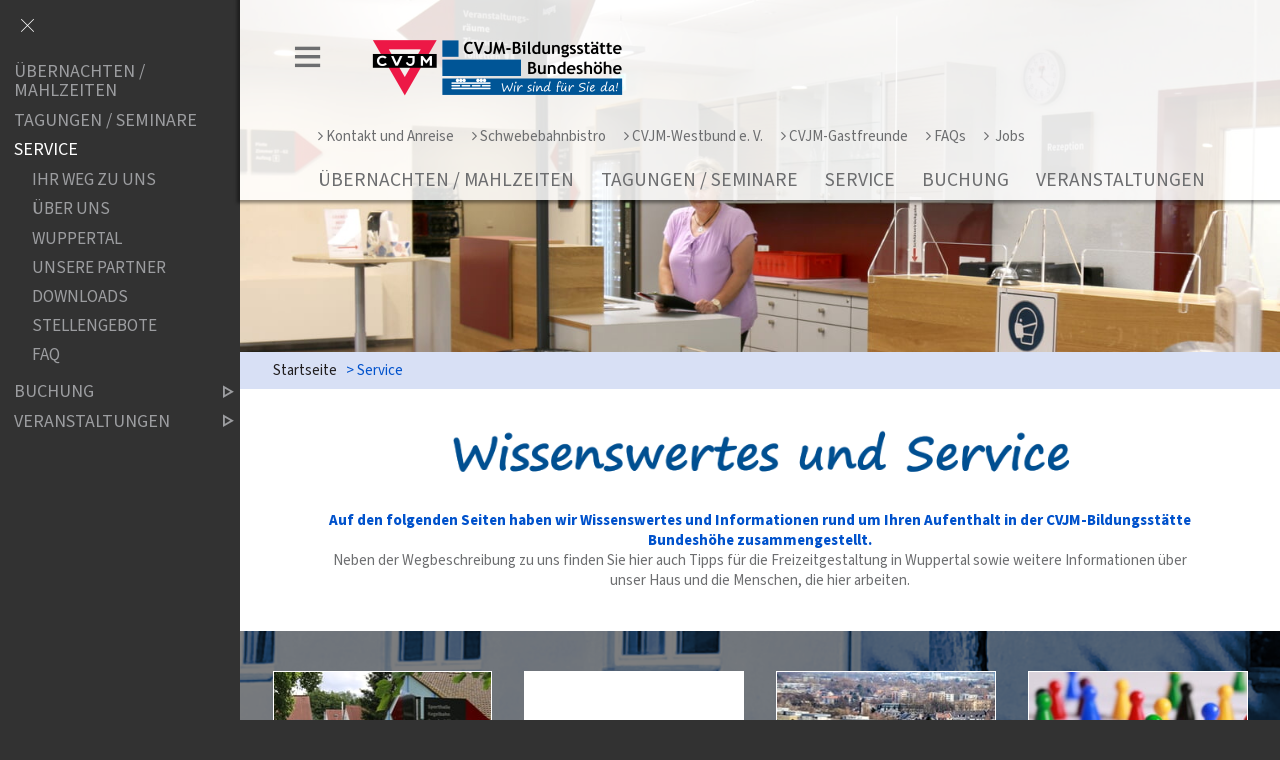

--- FILE ---
content_type: text/html;charset=UTF-8
request_url: https://www.cvjm-bibu.de/website/de/haeuser/bildungsstaette-bundeshoehe/service
body_size: 6503
content:
<!DOCTYPE html SYSTEM "about:legacy-compat">
<html lang="de"><head><META http-equiv="Content-Type" content="text/html; charset=utf-8"><title>Bildungsstätte Bundeshöhe - Service</title><meta content="index,follow" name="robots"><meta content="IE=edge" http-equiv="X-UA-Compatible"><meta content="width=device-width, initial-scale=1.0, maximum-scale=1.0" name="viewport"><link type="image/x-icon" rel="icon" href="//www.cvjm-bibu.de/favicon.ico"><link rel="shortcut icon" href="//www.cvjm-bibu.de/favicon.ico"><link href="/cssmanager/styles_blau_194d5006aa0.css" rel="stylesheet"><!--[if lt IE 9]><script src="/central/js/jquery/jquery.min.js"></script><script>
					document.createElement('figure');
					document.createElement('figcaption');
				</script><![endif]--><!--[if gte IE 9]><!--><script src="/central/js/jquery2/jquery.min.js"></script><!--<![endif]--><script><!--
			
					var $j = jQuery, $window = $j(window), parallaxList = $j(), xtraTop = 0, isNaviExternal = false, ecicsLastWidth = 0, now = new Date(), time = now.getTime(), exp = "", is_responsive = ($window.width() < 1001), show_navi = ('true' == 'false');
					var isMobile = navigator.userAgent.match(/(iPhone|iPod|iPad|Android|playbook|silk|BlackBerry|BB10|Windows Phone|Tizen|Bada|webOS|IEMobile|Opera Mini)/);
				

					$j(document).ready(function(){
					
						
							EcicsMenuParams = {firstLeft:3, firstTop:-2, secTop:2, secLeft:3, responsive: is_responsive };
						
						
						parallaxList = $j("div.layout-20-inner.is-photo.use-parallax");
						if (parallaxList.length > 0) {
							if (isMobile) parallaxList.css("backgroundAttachment", "scroll");
							$window.on('scroll', updateParallax);
							updateParallax();
						}
						
						$j("#show-menu-link").click(function(event) {
							event.preventDefault();
							if ($j("body").toggleClass("menu-active").hasClass("menu-active")) {
								
								$j("#navi-helper").css("height", $j(document).height());
								if (!is_responsive) {
									$j(document).scrollTop(0);
									document.cookie = "show_navi=true;path=/";
									show_navi = true;
									checkSlider();
								}
							} else {
								if (!is_responsive) {
									document.cookie = "show_navi=false;path=/";
									show_navi = false;
									checkSlider();
								}
							}
						});
						
						
							
						$window.resize(debounce(myResizeFn, 500));
						myResizeFn(); 
						
						$j("#navi-helper, #close-navi-box a").click(function(event) {
							event.preventDefault();
							$j("body").removeClass("menu-active");
							if (!is_responsive) {
								document.cookie = "show_navi=false;path=/";
								show_navi = false;
								checkSlider();
							}
						});
						
						$window.on("scroll", throttle(myScrollNavFn, 100));
						
						if ($j("#slick-container, .news-container.teaser").length > 0) {
							$j.when(
								$j.ajax({
									dataType: "script",
									cache: true,
									url: "/central/js/slick_1.6.0/slick.min.js"
								})
							).then(function() {
								initSlick();
							});
						}
						
						if ($j(".use-clipboard").length > 0) {
							$j.when(
								$j.ajax({
									dataType: "script",
									cache: true,
									url: "/central/js/clipboardjs/clipboard.min.js"
								})
							).then(function() {
								var clipboard = new ClipboardJS('.use-clipboard');

								clipboard.on('success', function(e) {
									e.clearSelection();
									alert("Der Link zum Kalender wurde in die Zwischenablage gelegt und kann nun in ein entsprechendes Kalenderprogramm integriert werden.");
								});

								clipboard.on('error', function(e) {
									alert("Ihr Browser unterstützt das automatische Kopieren nicht, bitte drücken Sie strg+c bzw. cmd+c um den Link zum Kalender zu kopieren."); 
								});
								
							});
						}


					});
					
					function debounce(func, wait, immediate) {
						var timeout;
						return function() {
							var context = this, args = arguments;
							var later = function() {
								timeout = null;
								if (!immediate) func.apply(context, args);
							};
							var callNow = immediate && !timeout;
							clearTimeout(timeout);
							timeout = setTimeout(later, wait);
							if (callNow) func.apply(context, args);
						};
					};
					
					function throttle(fn, threshold, scope) {
						threshold || (threshold = 250);
						var last, deferTimer;
						
						return function() {
							var context = scope || this;
							var now = +new Date, args = arguments;
							
							if (last && now < last + threshold) {
								// Hold on to it
								clearTimeout(deferTimer);
								deferTimer = setTimeout(function() {
									last = now;
									fn.apply(context, args);
								}, threshold);
							} else {
								last = now;
								fn.apply(context, args);
							}
						};
					};
					
					function myResizeFn() {
						var w = $window.width(),
							h = $window.height();
						
						if (w < 1001 && !window.isNaviExternal) {
							window.isNaviExternal = true;
							if (typeof EcicsMenu !== "undefined")
								EcicsMenu.setParam("responsive", true);
							$j("body").removeClass("menu-active");
							is_responsive = true;
						} else if (w > 1000 && window.isNaviExternal) {
							window.isNaviExternal = false;
							if (typeof EcicsMenu !== "undefined")
								EcicsMenu.setParam("responsive", false);
							if (show_navi)
								$j("body").addClass("menu-active");
							is_responsive = false;
						}
						
						var size = 0.6;
						var minSize = 300;
						var iw = (w > 1920) ? 1920 : Math.ceil(w/50)*50, ih = Math.max(Math.ceil((h * size)/10)*10, minSize);
						if (window.ecicsLastWidth != iw)
						{
							var ns = "_" + iw + "_" + ih + ".";
							$j("img", "#img-inner-box").each(function() {
								var me = $j(this);
								me.attr("src", me.data("img").replace("_1_1.", ns));
							});
						}
						window.ecicsLastWidth = iw;
						
						
						
						updateParallax();
						
					};
					
					function myScrollNavFn() {
						if ($j(this).scrollTop() > 100) {
							$j("#main-header").addClass("fixed");
						} else {
							$j("#main-header").removeClass("fixed");
						}
					};
					
					
					
					
					
					function checkSlider() {
						if (typeof $j().slick === "function") {
							window.setTimeout(function() { 
								$j("#slick-container").slick("slickSetOption", "dots", true, true);
								$j(".news-container.slick-slider").slick("slickSetOption", "dots", false, true);
							}, 400);
						}
					}
					
					function updateParallax() {
						var pos = $window.scrollTop(),
							windowHeight = $window.height(),
							speedFactor = 0.1;
						
						parallaxList.each(function() {
							var me = $j(this),
								top = me.offset().top,
								height = me.outerHeight(); 
							
							
							if (top + height < pos || top > pos + windowHeight) {
								return;
							}
							
							if (isMobile) {
								
								var outerHeight = height; 
								var outerWidth = me.outerWidth(false); 
								var dynamicDifference = Math.min(Math.round( Math.max(outerHeight, outerWidth) * 0.15), 200);
								var bgHeight = Math.max( Math.round(outerHeight + (dynamicDifference * 2)), Math.ceil(outerWidth*0.7) ); 
								me.css('backgroundSize', "auto " + bgHeight + "px");
								me.css('backgroundPosition', "center " + Math.round(((top - pos) * speedFactor) - dynamicDifference) + "px");
							} else {
								me.css('backgroundPosition', "center " + Math.round((top - pos) * speedFactor) + "px");
							}
						});
					}
			
					function initSlick() {
					
						$j("#slick-container").slick({
							prevArrow: "<span class='prev'>‹</span>", 
							nextArrow: "<span class='next'>›</span>", 
							fade: true,
							speed: 2400,
							cssEase: 'linear',
							autoplay: true,
							autoplaySpeed: 4000,
							pauseOnHover: true,
							waitForAnimate: false,
							dots: true,
							appendDots: $j(".dots-container"),
							arrows: true
						});
					
						$j(".news-container.teaser").slick({
							dots: false,
							infinite: false,
							prevArrow: "<span class='prev'>‹</span>", 
							nextArrow: "<span class='next'>›</span>", 
							speed: 300,
							slidesToShow: 4,
							slidesToScroll: 4,
							responsive: [
								{
									breakpoint: 1200,
									settings: {
										slidesToShow: 3,
										slidesToScroll: 3,
									}
								},
								{
									breakpoint: 805,
									settings: {
										slidesToShow: 2,
										slidesToScroll: 2
									}
								},
									{
									breakpoint: 560,
									settings: {
										slidesToShow: 1,
										slidesToScroll: 1
									}
								}
							]
						});
					}

				--></script><script async="" src="/central/menu/menu5.js"></script><script src="/central/js/klik/standard4.js"></script><style>
					html { height:100%; }
				</style></head><body class="pid_2379" id="main"><script>
					if (!is_responsive)
						$j("body").addClass("menu-active");
				</script><div id="page_top"></div><div id="navi-helper"></div><div id="div-main"><div id="main-header"><div class="main-inner"><div class="clearfix" id="header-inner"><div id="header-meta"><a title="Men&uuml; einblenden" id="show-menu-link" href="#show-menu"><span class="icon-menu"></span></a></div><div id="header-logo"><a title="Zur Startseite zur&uuml;ckkehren" id="logo_link" href="/website/de/haeuser/bildungsstaette-bundeshoehe"><img alt="Logo Bildungsst&auml;tte Bundesh&ouml;he" srcset="/system/getthumb/images/__tn1__ecics_6627_10034_2000_160.png 2x, /system/getthumb/images/__tn1__ecics_6627_10034_3000_240.png 3x" src="/system/getthumb/images/__tn1__ecics_6627_10034_1000_80.png"></a></div><div id="header-navi-container"><div id="header-navi-top"><a href="/website/de/haeuser/bildungsstaette-bundeshoehe/kontakt"><span class="icon-angle-right"></span>Kontakt und Anreise</a><a href="https://www.schwebebahnbistro.de/website/de/haeuser/schwebebahnbistro"><span class="icon-angle-right"></span>Schwebebahnbistro</a><a href="/website/de/cw"><span class="icon-angle-right"></span>CVJM-Westbund e. V.</a><a href="https://www.cvjm-gastfreunde.de/"><span class="icon-angle-right"></span>CVJM-Gastfreunde</a><a href="/website/de/haeuser/bildungsstaette-bundeshoehe/service/faq"><span class="icon-angle-right"></span>FAQs</a><a href="/website/de/haeuser/bildungsstaette-bundeshoehe/service/stellenangebote"><span class="icon-angle-right"></span> Jobs</a></div><div id="header-navi"><ul id="nav-top" class="navi-popup-ul"><li id="mtli2376" class="m-top"><a href="/website/de/haeuser/bildungsstaette-bundeshoehe/bildungsstaette">&Uuml;bernachten / Mahlzeiten</a></li><li id="mtli2378" class="m-top"><a href="/website/de/haeuser/bildungsstaette-bundeshoehe/tagungen">Tagungen / Seminare</a></li><li id="mtli2379" class="m-top submenu"><a href="/website/de/haeuser/bildungsstaette-bundeshoehe/service">Service</a><div id="mt2379" class="popup-box" data-is-first="1" data-load-page="2379" data-has-position="true"><span class="empty"></span></div></li><li id="mtli2075" class="m-top submenu"><a href="/website/de/haeuser/bildungsstaette-bundeshoehe/buchung">Buchung</a><div id="mt2075" class="popup-box" data-is-first="1" data-load-page="2075" data-has-position="true"><span class="empty"></span></div></li><li id="mtli4237" class="m-top submenu"><a href="/website/de/haeuser/bildungsstaette-bundeshoehe/veranstaltungen">Veranstaltungen</a><div id="mt4237" class="popup-box" data-is-first="1" data-load-page="4237" data-has-position="true"><span class="empty"></span></div></li></ul></div></div></div></div></div><div id="search-helper-box"><form method="get" action="#suche" id="form-search"><p class="input-box"><input placeholder="Suchen" value="" name="wsm_search_string" type="text" class="search-input"></p><p><button title="Gesamte Seite im Volltext durchsuchen" type="submit" class="search-submit"><span class="icon-suche"></span></button></p></form></div><div id="search-helper-box2"></div><div id="main-img"><div id="img-inner-box"><div class="img-box-static"><img alt="" data-img="/system/getthumb/images/__tn4__ecics_8891_13124_1_1.jpg"></div></div></div><div id="main-path"><div class="main-inner"><div id="path-inner"><a href="/website/de/haeuser/bildungsstaette-bundeshoehe">Startseite</a><span>&gt; </span>Service</div></div></div><div id="main-content">

<div class="layout-20"><div class="layout-20-inner mt-1 mb-1     use-parallax"><div class="main-inner"><div class="area-20-1"><div class="bildbox"><figure><img alt="Headlines BiBu" src="/system/getthumb/images/__tn__ecics_7301_10969_1160_9999.png"></figure></div><div class="layout-2"><div class="area-2-1 s3"><div class="wysiwyg_1"><p style="text-align: center;"><span class="red_text">Auf den folgenden Seiten haben wir Wissenswertes und Informationen rund um Ihren Aufenthalt in der CVJM-Bildungsst&auml;tte Bundesh&ouml;he zusammengestellt.<br /></span></p>
<p style="text-align: center;">Neben der Wegbeschreibung zu uns finden Sie hier auch Tipps f&uuml;r die Freizeitgestaltung in Wuppertal sowie weitere Informationen &uuml;ber unser Haus und die Menschen, die hier arbeiten.</p></div></div></div></div></div></div></div><div class="layout-20"><div class="layout-20-inner   pt-2 pb-1 bg-grau-hell is-photo " style="
					background-image: 
					
						linear-gradient(to bottom, rgba(0,0,0,0.5), rgba(0,0,0,0.5)),
					
					url(/system/getthumb/images/__tn4__ecics_7361_11058_1200_720.png);
				"><div class="main-inner"><div class="area-20-1"><div class="layout-9 clearfix"><div class="area-9-1 s1"><div class="link_box">
<div class="link_box_inner"><div class="img"><a style="background-image: url(/system/getthumb/images/__tn4__ecics_8909_13121_385_190.jpg); " title="Ihr Weg zu uns" href="/website/de/haeuser/bildungsstaette-bundeshoehe/service/anreise"></a></div><a title="Ihr Weg zu uns" href="/website/de/haeuser/bildungsstaette-bundeshoehe/service/anreise"><div class="header">Ihr Weg zu uns</div><div class="content"></div></a></div></div></div><div class="area-9-2 s1"><div class="link_box">
<div class="link_box_inner"><div class="img"><a style="background-image: url(/system/getthumb/images/__tn4__ecics_6627_13055_385_190.png); " title="&Uuml;ber uns" href="/website/de/haeuser/bildungsstaette-bundeshoehe/service/ueber-uns"></a></div><a title="&Uuml;ber uns" href="/website/de/haeuser/bildungsstaette-bundeshoehe/service/ueber-uns"><div class="header">Über uns</div><div class="content"></div></a></div></div></div><div class="area-9-3 s1"><div class="link_box">
<div class="link_box_inner"><div class="img"><a style="background-image: url(/system/getthumb/images/__tn4__ecics_8913_13136_385_190.jpg); " title="Wuppertal" href="/website/de/haeuser/bildungsstaette-bundeshoehe/service/wuppertal"></a></div><a title="Wuppertal" href="/website/de/haeuser/bildungsstaette-bundeshoehe/service/wuppertal"><div class="header">Wuppertal</div><div class="content"></div></a></div></div></div><div class="area-9-4 s1"><div class="link_box">
<div class="link_box_inner"><div class="img"><a style="background-image: url(/system/getthumb/images/__tn4__ecics_8862_13052_385_190.jpg); " title="Unsere Partner" href="/website/de/haeuser/bildungsstaette-bundeshoehe/service/partener"></a></div><a title="Unsere Partner" href="/website/de/haeuser/bildungsstaette-bundeshoehe/service/partener"><div class="header">Unsere Partner</div><div class="content"></div></a></div></div></div></div><div class="layout-3 clearfix"><div class="area-3-1 s1"><div class="link_box">
<div class="link_box_inner"><div class="img"><a style="background-image: url(/system/getthumb/images/__tn4__ecics_8914_13137_385_190.jpg); " title="Downloads" href="/website/de/haeuser/bildungsstaette-bundeshoehe/service/downloads"></a></div><a title="Downloads" href="/website/de/haeuser/bildungsstaette-bundeshoehe/service/downloads"><div class="header">Downloads</div><div class="content"></div></a></div></div></div><div class="area-3-2 s1"><div class="link_box">
<div class="link_box_inner"><div class="img"><a style="background-image: url(/system/getthumb/images/__tn4__ecics_8865_13064_385_190.png); " title="Stellenangebote" href="/website/de/haeuser/bildungsstaette-bundeshoehe/service/stellenangebote"></a></div><a title="Stellenangebote" href="/website/de/haeuser/bildungsstaette-bundeshoehe/service/stellenangebote"><div class="header">Stellenangebote</div><div class="content"></div></a></div></div></div><div class="area-3-3 s1"><div class="link_box">
<div class="link_box_inner"><div class="img"><a style="background-image: url(/system/getthumb/images/__tn4__ecics_8864_13062_385_190.jpg); " title="H&auml;ufig gestellte Fragen" href="/website/de/haeuser/bildungsstaette-bundeshoehe/service/faq"></a></div><a title="H&auml;ufig gestellte Fragen" href="/website/de/haeuser/bildungsstaette-bundeshoehe/service/faq"><div class="header">Häufig gestellte Fragen</div><div class="content"></div></a></div></div></div></div></div></div></div></div><div class="layout-20"><div class="layout-20-inner mt-2 mb-1     use-parallax"><div class="main-inner"><div class="area-20-1"><div class="layout-9 clearfix"><div class="area-9-1 s1"></div><div class="area-9-2 s1"></div><div class="area-9-3 s1"></div><div class="area-9-4 s1"></div></div><div class="layout-10 clearfix"><div class="area-10-1 s1-33"></div><div class="area-10-2 s1-33"></div><div class="area-10-3 s1-33"></div></div></div></div></div></div>

</div><div id="main-footer"><div class="main-inner"><div id="footer-inner"><div class="social-btns" id="bottom-btns"><a target="_blank" title="Bildungsst&auml;tte" href="https://de-de.facebook.com/CVJMBildungsstaetteBundeshoehe/"><span class="icon-facebook"></span></a><a target="_blank" title="Bildungsst&auml;tte" href="https://www.instagram.com/bibu_wuppertal/"><span class="icon-instagram"></span></a><a target="_blank" title="E-Mail" href="mailto:bibu@cvjm-westbund.de"><span class="icon-mail"></span></a></div><div class="clearfix" id="bottom-address"><div class="item ai1"><p><strong>CVJM-Westbund</strong></p>
<p>&nbsp;</p>
<p>Der CVJM-Westbund e. V. ist mit &uuml;ber 500 Ortsvereinen und rund 33.000 Mitgliedern sowie &uuml;ber 75.000 Teilnehmenden Mitglied im gr&ouml;&szlig;ten deutschen Jugendverband CVJM (Christlicher Verein Junger Menschen).</p>
<p>Die Arbeit des CVJM wird von ehrenamtlichen Mitarbeiterinnen und Mitarbeitern getragen, dabei werden sie von engagierten Hauptamtlichen unterst&uuml;tzt. Erste Vorsitzende des CVJM-Westbund e. V. ist Dorothea Turck-Brudereck.</p></div><div class="item ai2"><p><strong>CVJM-Bildungsst&auml;tte</strong></p>
<p><br />Die CVJM-Bildungsst&auml;tte Bundesh&ouml;he als Einrichtung des CVJM-Westbund verf&uuml;gt &uuml;ber 146 Betten, insgesamt 10 Gruppenr&auml;ume mit Kapazit&auml;ten von 12 bis 199 Personen und wird &uuml;berwiegend zur Schulung von Jugendlichen und Mitarbeitenden in der Kinder- und Jugendarbeit genutzt. Dar&uuml;ber hinaus geh&ouml;ren Schulklassen, CVJM-Vereine, Kirchengemeinden und Sportvereine zu den G&auml;sten. Die Jugendbildungsst&auml;tte hat j&auml;hrlich ca. 19.000 &Uuml;bernachtungs- und ca. 15.000 Tagesg&auml;ste.</p></div><div class="item ai3"><p><strong>Das CVJM-Schwebebahnbistro</strong></p>
<p><br />Das CVJM-Schwebebahnbistro als Projekt der CVJM-Bildungsst&auml;tte Bundesh&ouml;he hat in einem Schwebebahnwagen ein Bergisches Bistro er&ouml;ffnet, das die Geschichte der Schwebebahn und des CVJM-Westbund e. V. im Zusammenhang darstellt.</p>
<p>Im Bistro arbeiten Menschen mit und ohne Handicap zusammen. Es gibt viele Spezialit&auml;ten &ndash; dazu geh&ouml;ren der Bergische Kaffeeklatsch, Bulle B&auml;usken und lokaltypische Snacks wie Kottenbutter und Pillekuchen.</p></div><div class="item ai4"><p><strong>CVJM-Bildungsst&auml;tte Bundesh&ouml;he</strong></p>
<p>&nbsp;</p>
<p>Bundesh&ouml;he 7</p>
<p>42285 Wuppertal</p>
<p>Tel.: (02 02) 57 42 27</p>
<p>Fax: (02 02) 57 42 65</p>
<p><a href="mailto:bildungsstaette@cvjm-westbund.de">bildungsstaette@cvjm-westbund.de</a></p>
<p>&nbsp;</p>
<p><a href="/website/de/haeuser/bildungsstaette-bundeshoehe/service/anreise">Wegbeschreibung</a></p>
<p>&nbsp;</p>
<p><a href="/website/de/haeuser/bildungsstaette-bundeshoehe/impressum">Impressum</a></p>
<p><a href="/website/de/haeuser/bildungsstaette-bundeshoehe/datenschutz">Datenschutz</a></p>
<p><a href="/website/de/haeuser/bildungsstaette-bundeshoehe/barrierefreiheit">Barrierefreiheit</a></p>
<p><a href="/resources/ecics_2852.pdf" target="_blank" rel="noopener">Hinweisgeberschutzgesetz</a></p>
<p>&nbsp;</p><p><a title="Melden Sie sich am System an" href="/system?action=user_login">Login</a></p></div></div></div></div></div></div><div id="nav-box"><p id="close-navi-box"><a title="Men&uuml; ausblenden" href="#close-navi"><span class="icon-close"></span></a></p><div id="navi-container"><ul class="menu mid-1958" id="main_ul"><li class="menu m-item1" id="mli2376"><a class="m-allg m1" href="/website/de/haeuser/bildungsstaette-bundeshoehe/bildungsstaette">Übernachten / Mahlzeiten</a></li><li class="menu m-item1" id="mli2378"><a class="m-allg m1" href="/website/de/haeuser/bildungsstaette-bundeshoehe/tagungen">Tagungen / Seminare</a></li><li class="menu m-item1 m-active1 m-child1" id="mli2379"><a class="m-allg m1" href="/website/de/haeuser/bildungsstaette-bundeshoehe/service">Service</a><ul class="menu"><li class="menu m-item2" id="mli2073"><a class="m-allg m2" href="/website/de/haeuser/bildungsstaette-bundeshoehe/service/anreise">Ihr Weg zu uns</a></li><li class="menu m-item2" id="mli2653"><a class="m-allg m2" href="/website/de/haeuser/bildungsstaette-bundeshoehe/service/ueber-uns">über uns</a></li><li class="menu m-item2" id="mli2654"><a class="m-allg m2" href="/website/de/haeuser/bildungsstaette-bundeshoehe/service/wuppertal">Wuppertal</a></li><li class="menu m-item2" id="mli2659"><a class="m-allg m2" href="/website/de/haeuser/bildungsstaette-bundeshoehe/service/partener">unsere Partner</a></li><li class="menu m-item2" id="mli2660"><a class="m-allg m2" href="/website/de/haeuser/bildungsstaette-bundeshoehe/service/downloads">Downloads</a></li><li class="menu m-item2" id="mli2704"><a class="m-allg m2" href="/website/de/haeuser/bildungsstaette-bundeshoehe/service/stellenangebote">Stellengebote</a></li><li class="menu m-item2 m-last2" id="mli2795"><a class="m-allg m2" href="/website/de/haeuser/bildungsstaette-bundeshoehe/service/faq">FAQ</a></li></ul></li><li class="menu m-item1 submenu m-sub_static1" id="mli2075"><a class="m-allg m1" href="/website/de/haeuser/bildungsstaette-bundeshoehe/buchung">Buchung<span title="Unterpunkte anzeigen" class="has-sub icon-dreieck-rechts"></span></a><ul class="menu_sub_ul" data-is-first="1" data-level="1" id="m2075"><li class="empty"></li></ul></li><li class="menu m-item1 m-last1 submenu m-sub_static1" id="mli4237"><a class="m-allg m1" href="/website/de/haeuser/bildungsstaette-bundeshoehe/veranstaltungen">Veranstaltungen<span title="Unterpunkte anzeigen" class="has-sub icon-dreieck-rechts"></span></a><ul class="menu_sub_ul" data-is-first="1" data-level="1" id="m4237"><li class="empty"></li></ul></li></ul></div><div id="navi-meta-container"><a href="/website/de/haeuser/bildungsstaette-bundeshoehe/kontakt"><span class="icon-angle-right"></span>Kontakt und Anreise</a><a href="https://www.schwebebahnbistro.de/website/de/haeuser/schwebebahnbistro"><span class="icon-angle-right"></span>Schwebebahnbistro</a><a href="/website/de/cw"><span class="icon-angle-right"></span>CVJM-Westbund e. V.</a><a href="https://www.cvjm-gastfreunde.de/"><span class="icon-angle-right"></span>CVJM-Gastfreunde</a><a href="/website/de/haeuser/bildungsstaette-bundeshoehe/service/faq"><span class="icon-angle-right"></span>FAQs</a><a href="/website/de/haeuser/bildungsstaette-bundeshoehe/service/stellenangebote"><span class="icon-angle-right"></span> Jobs</a></div></div><script type="text/javascript">
                        var _paq = _paq || [];
                        _paq.push(['disableCookies']);
                        _paq.push(['trackPageView']);
                        _paq.push(['enableLinkTracking']);
                        (function() {
                            var u="/analytics/";
                            _paq.push(['setTrackerUrl', u+'matomo.php']);
                            
                                _paq.push(['setSiteId', 349]);
                            
                            var d=document, g=d.createElement('script'), s=d.getElementsByTagName('script')[0];
                            g.type='text/javascript'; g.async=true; g.defer=true; g.src=u+'matomo.js'; s.parentNode.insertBefore(g,s);
                        })();
                    </script><noscript><p><img alt="" style="border:0" src="/analytics/matomo.php?idsite=349&amp;rec=1"></p></noscript></body></html>

--- FILE ---
content_type: text/css
request_url: https://www.cvjm-bibu.de/cssmanager/styles_blau_194d5006aa0.css
body_size: 12289
content:
/*! normalize.css v5.0.0 | MIT License | github.com/necolas/normalize.css */html{font-family:sans-serif;line-height:1.15;-ms-text-size-adjust:100%;-webkit-text-size-adjust:100%}body{margin:0}article,aside,footer,header,nav,section{display:block}h1{font-size:2em;margin:0.67em 0}figcaption,figure,main{display:block}figure{margin:1em 40px}hr{box-sizing:content-box;height:0;overflow:visible}pre{font-family:monospace, monospace;font-size:1em}a{background-color:transparent;-webkit-text-decoration-skip:objects}a:active,a:hover{outline-width:0}abbr[title]{border-bottom:none;text-decoration:underline;text-decoration:underline dotted}b,strong{font-weight:inherit}b,strong{font-weight:bolder}code,kbd,samp{font-family:monospace, monospace;font-size:1em}dfn{font-style:italic}mark{background-color:#ff0;color:#000}small{font-size:80%}sub,sup{font-size:75%;line-height:0;position:relative;vertical-align:baseline}sub{bottom:-0.25em}sup{top:-0.5em}audio,video{display:inline-block}audio:not([controls]){display:none;height:0}img{border-style:none}svg:not(:root){overflow:hidden}button,input,textarea{font-family:sans-serif;font-size:100%;line-height:1.15;margin:0}optgroup,select{margin:0}button,input{overflow:visible}button,select{text-transform:none}button,html [type="button"],[type="reset"],[type="submit"]{-webkit-appearance:button}button::-moz-focus-inner,[type="button"]::-moz-focus-inner,[type="reset"]::-moz-focus-inner,[type="submit"]::-moz-focus-inner{border-style:none;padding:0}button:-moz-focusring,[type="button"]:-moz-focusring,[type="reset"]:-moz-focusring,[type="submit"]:-moz-focusring{outline:1px dotted ButtonText}fieldset{border:1px solid #c0c0c0;margin:0 2px;padding:0.35em 0.625em 0.75em}legend{box-sizing:border-box;color:inherit;display:table;max-width:100%;padding:0;white-space:normal}progress{display:inline-block;vertical-align:baseline}textarea{overflow:auto}[type="checkbox"],[type="radio"]{box-sizing:border-box;padding:0}[type="number"]::-webkit-inner-spin-button,[type="number"]::-webkit-outer-spin-button{height:auto}[type="search"]{-webkit-appearance:textfield;outline-offset:-2px}[type="search"]::-webkit-search-cancel-button,[type="search"]::-webkit-search-decoration{-webkit-appearance:none}::-webkit-file-upload-button{-webkit-appearance:button;font:inherit}details,menu{display:block}summary{display:list-item}canvas{display:inline-block}template{display:none}[hidden]{display:none}html{-webkit-box-sizing:border-box;-moz-box-sizing:border-box;box-sizing:border-box}*,*:before,*:after{-webkit-box-sizing:inherit;-moz-box-sizing:inherit;box-sizing:inherit}p{margin:0}.clearfix:after{content:"";display:block;clear:both}pre.use-tabs{font-family:inherit}#analytics-info-box{margin:1em 0 2em;padding:1em;border:1px solid #777}#analytics-info-box button.com_button{margin-top:1em;height:auto}@font-face{font-family:'icomoon';src:url("/ecics/fonts/icomoon.eot?lmmnil");src:url("/ecics/fonts/icomoon.eot?lmmnil#iefix") format("embedded-opentype"),url("/ecics/fonts/icomoon.ttf?lmmnil") format("truetype"),url("/ecics/fonts/icomoon.woff?lmmnil") format("woff"),url("/ecics/fonts/icomoon.svg?lmmnil#icomoon") format("svg");font-weight:normal;font-style:normal;font-display:block}[class^="icon-"],[class*=" icon-"],.menu_sub span{font-family:'icomoon' !important;speak:none;font-style:normal;font-weight:normal;font-variant:normal;text-transform:none;line-height:1;-webkit-font-smoothing:antialiased;-moz-osx-font-smoothing:grayscale}.icon-dreieck-links:before{content:"\e906"}.icon-dreieck-oben:before{content:"\e907"}.icon-close:before{content:"\e903"}.icon-dreieck-rechts:before,.menu_sub span:before{content:"\e904"}.icon-dreieck-unten:before{content:"\e905"}.icon-mail:before{content:"\e900"}.icon-menu:before{content:"\e901"}.icon-suche:before{content:"\e902"}.icon-music:before{content:"\f001"}.icon-user:before{content:"\f007"}.icon-film:before{content:"\f008"}.icon-pencil:before{content:"\f040"}.icon-map-marker:before{content:"\f041"}.icon-times-circle:before{content:"\f057"}.icon-shopping-cart:before{content:"\f07a"}.icon-phone:before{content:"\f095"}.icon-twitter:before{content:"\f099"}.icon-facebook:before{content:"\f09a"}.icon-facebook-f:before{content:"\f09a"}.icon-globe:before{content:"\f0ac"}.icon-google-plus:before{content:"\f0d5"}.icon-angle-left:before{content:"\f104"}.icon-angle-right:before{content:"\f105"}.icon-angle-up:before{content:"\f106"}.icon-angle-down:before{content:"\f107"}.icon-mobile:before{content:"\f10b"}.icon-mobile-phone:before{content:"\f10b"}.icon-youtube:before{content:"\f167"}.icon-instagram:before{content:"\f16d"}.icon-flickr:before{content:"\f16e"}.icon-at:before{content:"\f1fa"}.icon-pinterest-p:before{content:"\f231"}.icon-vimeo:before{content:"\f27d"}.icon-snapchat-ghost:before{content:"\f2ac"}@font-face{font-family:'Source Sans Pro';font-weight:400;font-style:normal;font-stretch:normal;src:url("/central/fonts/source-sans-pro/EOT/SourceSansPro-Regular.eot") format("embedded-opentype"),url("/central/fonts/source-sans-pro/WOFF2/TTF/SourceSansPro-Regular.ttf.woff2") format("woff2"),url("/central/fonts/source-sans-pro/WOFF/OTF/SourceSansPro-Regular.otf.woff") format("woff"),url("/central/fonts/source-sans-pro/OTF/SourceSansPro-Regular.otf") format("opentype"),url("/central/fonts/source-sans-pro/TTF/SourceSansPro-Regular.ttf") format("truetype")}@font-face{font-family:'Source Sans Pro';font-weight:400;font-style:italic;font-stretch:normal;src:url("/central/fonts/source-sans-pro/EOT/SourceSansPro-It.eot") format("embedded-opentype"),url("/central/fonts/source-sans-pro/WOFF2/TTF/SourceSansPro-It.ttf.woff2") format("woff2"),url("/central/fonts/source-sans-pro/WOFF/OTF/SourceSansPro-It.otf.woff") format("woff"),url("/central/fonts/source-sans-pro/OTF/SourceSansPro-It.otf") format("opentype"),url("/central/fonts/source-sans-pro/TTF/SourceSansPro-It.ttf") format("truetype")}@font-face{font-family:'Source Sans Pro';font-weight:700;font-style:normal;font-stretch:normal;src:url("/central/fonts/source-sans-pro/EOT/SourceSansPro-Bold.eot") format("embedded-opentype"),url("/central/fonts/source-sans-pro/WOFF2/TTF/SourceSansPro-Bold.ttf.woff2") format("woff2"),url("/central/fonts/source-sans-pro/WOFF/OTF/SourceSansPro-Bold.otf.woff") format("woff"),url("/central/fonts/source-sans-pro/OTF/SourceSansPro-Bold.otf") format("opentype"),url("/central/fonts/source-sans-pro/TTF/SourceSansPro-Bold.ttf") format("truetype")}@font-face{font-family:'Source Sans Pro';font-weight:700;font-style:italic;font-stretch:normal;src:url("/central/fonts/source-sans-pro/EOT/SourceSansPro-BoldIt.eot") format("embedded-opentype"),url("/central/fonts/source-sans-pro/WOFF2/TTF/SourceSansPro-BoldIt.ttf.woff2") format("woff2"),url("/central/fonts/source-sans-pro/WOFF/OTF/SourceSansPro-BoldIt.otf.woff") format("woff"),url("/central/fonts/source-sans-pro/OTF/SourceSansPro-BoldIt.otf") format("opentype"),url("/central/fonts/source-sans-pro/TTF/SourceSansPro-BoldIt.ttf") format("truetype")}body{font-family:"Source Sans Pro",sans-serif;font-size:.9375em;color:#6d6e70;line-height:1.33333333em}h1{font-size:2em;line-height:1.2em;font-weight:bold;color:#0052cc;text-transform:uppercase;text-align:center;letter-spacing:0.15em;margin:0 0 1em}@media only screen and (max-width: 40em){h1{letter-spacing:0.1em}}@media only screen and (max-width: 26.25em){h1{letter-spacing:0.05em}}h2{font-size:1.33333333em;line-height:1.2em;font-weight:bold;text-transform:uppercase;text-align:center;margin:0 0 1em}h1+h2{margin:-1.5em 0 1.5em}h3{font-size:1em;font-weight:bold;margin:0}h4{font-size:1em;font-weight:bold;margin:0}a{color:inherit}.red_text{color:#0052cc;font-weight:bold}.text-std{color:#6d6e70}li{margin-bottom:0.3em}body#main{background:#323232}@media only screen and (max-width: 62.5em){body#main{background:white}body#main.menu-active{overflow:hidden}}#page_top{height:0}#div-main{min-height:100vh;height:auto;background:#0052cc;-webkit-transition:.4s;-moz-transition:.4s;-o-transition:.4s;transition:.4s}.menu-active #div-main{margin-left:16em}@media only screen and (max-width: 62.5em){.menu-active #div-main{margin-left:0}}.main-inner{margin:0 auto;max-width:1280px}#main-header{background:rgba(255,255,255,0.85);box-shadow:0 0 3px 3px rgba(0,0,0,0.4);position:fixed;left:0;right:0;z-index:2;-webkit-transition:.4s;-moz-transition:.4s;-o-transition:.4s;transition:.4s}@media only screen and (max-width: 40em){#main-header{top:0}}.menu-active #main-header{left:16em}@media only screen and (max-width: 62.5em){.menu-active #main-header{left:0}}#main-header.fixed{background:white}#main-header.fixed #header-inner{padding:6px 3.125% 4px}#main-header.fixed #header-logo{padding-top:3px}#main-header.fixed #header-logo img{max-height:50px}#main-header.fixed #header-meta{margin-top:9px}@media only screen and (max-width: 62.5em){#main-header.fixed #header-meta{margin-top:-16px}}#main-header.fixed #header-navi-top{margin-top:0px}#main-header.fixed #header-navi{margin-top:12px}#header-inner{padding:27px 3.125% 8px;-webkit-transition:.3s;-moz-transition:.3s;-o-transition:.3s;transition:.3s}#header-logo{float:left;padding-top:0;-webkit-transition:.3s;-moz-transition:.3s;-o-transition:.3s;transition:.3s}#header-logo img{vertical-align:top;max-height:80px;max-width:100%;-webkit-transition:.3s;-moz-transition:.3s;-o-transition:.3s;transition:.3s}@media only screen and (max-width: 62.5em){#header-logo{float:none;margin-left:110px}}#header-meta{float:left;margin:15px 30px 0 0;-webkit-transition:.3s;-moz-transition:.3s;-o-transition:.3s;transition:.3s}#header-meta a{font-size:2em;text-decoration:none}#header-meta a:last-child{margin-left:20px}@media only screen and (max-width: 62.5em){#header-meta{float:none;margin-right:0;position:absolute;top:50%;margin-top:-16px}}#header-navi-container{float:left}#header-navi-top{margin:20px 0 0 3em;min-height:1.33333333em;-webkit-transition:.3s;-moz-transition:.3s;-o-transition:.3s;transition:.3s}#header-navi-top a{text-decoration:none;margin-right:1.2em;font-size:1em;-webkit-transition:.3s;-moz-transition:.3s;-o-transition:.3s;transition:.3s}#header-navi-top a:last-child{margin-right:0}#header-navi-top a:hover{color:#0052cc}#header-navi-top span{padding-right:3px;vertical-align:-1px}@media only screen and (max-width: 62.5em){#header-navi-top{display:none}}#header-navi{margin:23px 0 0 3em;-webkit-transition:.3s;-moz-transition:.3s;-o-transition:.3s;transition:.3s}#header-navi ul{list-style:none;margin:0;padding:0}#header-navi li{display:inline-block;margin:0 1.8em 0 0;padding:0}#header-navi li:last-child{margin-right:0}#header-navi .m-top>a{font-size:1.3em;text-transform:uppercase}#header-navi .sover{color:#0052cc}#header-navi a{text-decoration:none;-webkit-transition:.3s;-moz-transition:.3s;-o-transition:.3s;transition:.3s}#header-navi a:hover{color:#0052cc}#header-navi .popup-box{display:none;position:absolute;left:0;right:0;padding:5px 0 0;z-index:2;color:white}#header-navi .popup-box .layout-9{padding:0 3.125%}#header-navi .popup-box .sn-helper:before,#header-navi .popup-box .sn-helper:after{content:'';width:1.6em;height:1.6em;-webkit-transform:rotate(45deg);-moz-transform:rotate(45deg);-ms-transform:rotate(45deg);-o-transform:rotate(45deg);transform:rotate(45deg);background:white;position:absolute;top:0.6em;left:50%;margin-left:-15px}#header-navi .popup-box .sn-helper:before{z-index:2}#header-navi .popup-box .sn-helper:after{z-index:0;box-shadow:1px 1px 2px 1px rgba(0,0,0,0.6)}#header-navi .popup-box .subnavi-box{background:rgba(0,0,0,0.8);padding:2em 0;z-index:1;position:relative}#header-navi .popup-box .snbi{margin:0 0 0.4em 0;display:block}#header-navi .popup-box a.m1{display:block;font-size:1.1em}#header-navi .popup-box .has-sub{float:right;font-size:0.9em;padding-top:3px}@media only screen and (max-width: 76.25em){.menu-active #header-navi{font-size:0.9em}}@media only screen and (max-width: 69.375em){.menu-active #header-navi{font-size:0.75em}}@media only screen and (max-width: 62.5em){#header-navi{display:none}}#search-helper-box{display:none;padding:150px 0 30px;background:white}#search-helper-box.visible{display:block}#search-helper-box #form-search{margin:0 auto;max-width:800px;width:80%;background:white;border:1px solid #0052cc;display:table}#search-helper-box #form-search input,#search-helper-box #form-search button{font-size:1.5em;font-family:inherit;line-height:1.4em;vertical-align:bottom;background:white;border:0 none;color:#757679;margin:0}#search-helper-box #form-search p{display:table-cell;padding:0.5em 0}#search-helper-box #form-search p:first-child{width:100%}#search-helper-box #form-search p:last-child{background:#0052cc}#search-helper-box #form-search .search-input{width:100%;padding:1px 12px}#search-helper-box #form-search .search-submit{text-align:center;cursor:pointer;padding:1px 18px;background:#0052cc;color:white}#search-helper-box #form-search .search-submit span{vertical-align:text-bottom;font-size:1.5em}#search-helper-box2{background:#e9e9ea;padding:2em 3.125% 3em;border-top:1px solid white;display:none}@media only screen and (max-width: 53.125em){#search-helper-box2{margin-bottom:1.5em}}#search-helper-box2>p{text-align:center}#search-helper-box2>.inner{max-width:800px;margin:0 auto}#search-helper-box2>.inner ul{margin:0;padding:0}#search-helper-box2>.inner ul li{overflow:hidden}#search-helper-box2>.inner ul a{background:white}#search-helper-box2 a.close{display:block;color:white;background:#a3a4a0;border-radius:0.75em;width:1.5em;height:1.5em;font-size:1.3em;line-height:1.5em;text-transform:uppercase;text-decoration:none;text-align:center}#search-helper-box2 a.close:hover{background:#0052cc}#search-helper-box2 a.close.top{float:right;margin-top:-0.3em}#search-helper-box2 a.close.bottom{margin:0 auto}#main-img{background:#323232;min-height:120px;position:relative}#main-img:empty{background:white}.header-btn{position:absolute;right:5%;bottom:5%;-webkit-transition:.2s;-moz-transition:.2s;-o-transition:.2s;transition:.2s;-webkit-transform:rotate(-13deg);-moz-transform:rotate(-13deg);-ms-transform:rotate(-13deg);-o-transform:rotate(-13deg);transform:rotate(-13deg)}.header-btn:hover{-webkit-transform:rotate(0);-moz-transform:rotate(0);-ms-transform:rotate(0);-o-transform:rotate(0);transform:rotate(0)}.header-btn img{width:150px}@media only screen and (max-width: 40em){.header-btn img{width:130px}}@media only screen and (max-width: 26.25em){.header-btn img{width:115px}}#img-inner-box{position:relative;padding:0;max-width:1920px;margin:0 auto}#img-inner-box .img-box-static img{width:100%;vertical-align:top}#img-inner-box .img-box-static .copyright{font-size:0.8em;line-height:110%;text-align:right;position:absolute;padding:1px 2px;background:rgba(255,255,255,0.6);bottom:0;right:0}@media only screen and (max-width: 40em){#img-inner-box .img-box-static .copyright{font-size:0.7em}}@media only screen and (max-width: 26.25em){#img-inner-box .img-box-static .copyright{font-size:0.6em}}#img-inner-box .img-box-static .copyright a{text-decoration:none}#slick-container{position:relative}#slick-container .item{position:absolute;top:0;left:0;right:0}#slick-container .item img{width:100%;vetical-align:top}#slick-container a.label-link{position:absolute;top:0;bottom:0;right:0;left:0}#slick-container .label{position:absolute;text-align:center;top:40%;left:10%;right:10%;color:white;margin-top:-3%}#slick-container .label p{margin:0 3.125%;font-size:2em;line-height:110%;font-weight:bold;text-shadow:2px 2px 4px rgba(0,0,0,0.5)}#slick-container .label p.title{text-transform:uppercase;font-size:5em;margin-bottom:0.1em}#slick-container .label p.sub{padding:0.1em 0 0.15em;border:solid white;border-width:3px 0;display:inline-block}@media only screen and (max-width: 53.125em){#slick-container .label{font-size:0.8em}}@media only screen and (max-width: 40em){#slick-container .label{font-size:0.65em}}@media only screen and (max-width: 40em){#slick-container .label{font-size:0.5em}#slick-container .label p.sub{border-width:2px 0}}#slick-container .copyright{font-size:0.8em;line-height:110%;text-align:right;position:absolute;padding:1px 2px;background:#fff;background:rgba(255,255,255,0.6);bottom:0;right:0}@media only screen and (max-width: 40em){#slick-container .copyright{top:0;bottom:auto;font-size:0.7em}}#slick-container .slick-arrow{position:absolute;top:50%;margin-top:-35.5px;color:white;opacity:0.4;font-size:20em;cursor:pointer;z-index:1}@media only screen and (max-width: 40em){#slick-container .slick-arrow{display:none !important}}#slick-container .slick-arrow:hover{opacity:0.6}#slick-container .slick-arrow path{-webkit-filter:drop-shadow(0 0 2px black);filter:drop-shadow(0 0 2px black)}#slick-container .slick-arrow.next{right:20px}#slick-container .slick-arrow.prev{left:20px}.slick-slider{position:relative;display:block;-webkit-touch-callout:none;-webkit-user-select:none;-khtml-user-select:none;-moz-user-select:none;-ms-user-select:none;user-select:none;-ms-touch-action:pan-y;touch-action:pan-y;-webkit-tap-highlight-color:transparent}.slick-list{position:relative;overflow:hidden;display:block;margin:0;padding:0}.slick-list:focus{outline:none}.slick-list.dragging{cursor:pointer;cursor:hand}.slick-slider .slick-track,.slick-slider .slick-list{-webkit-transform:translate3d(0, 0, 0);-moz-transform:translate3d(0, 0, 0);-ms-transform:translate3d(0, 0, 0);-o-transform:translate3d(0, 0, 0);transform:translate3d(0, 0, 0)}.slick-track{position:relative;left:0;top:0;display:block}.slick-track:before,.slick-track:after{content:"";display:table}.slick-track:after{clear:both}.slick-loading .slick-track{visibility:hidden}.slick-slide{float:left;height:100%;min-height:1px;display:none}[dir="rtl"] .slick-slide{float:right}.slick-slide img{display:block}.slick-slide.slick-loading img{display:none}.slick-slide.dragging img{pointer-events:none}.slick-initialized .slick-slide{display:block}.slick-loading .slick-slide{visibility:hidden}.slick-vertical .slick-slide{display:block;height:auto;border:1px solid transparent}.dots-container{display:table;width:100%}.slick-dots{background:#D8E0F5;text-align:center;list-style:none;padding:0;margin:0;display:table-row}.slick-dots li{display:table-cell;margin:0;padding:0;cursor:pointer}.slick-dots li button{border:0;background:transparent;display:block;width:100%;height:8px;outline:none;line-height:0px;font-size:0px;color:transparent;padding:0;cursor:pointer;-webkit-transition:.8s;-moz-transition:.8s;-o-transition:.8s;transition:.8s}.slick-dots li button:hover,.slick-dots li button:focus{background:rgba(0,0,0,0.1)}.slick-dots li.slick-active button{background:#0052cc}#main-path{background:#D8E0F5}#path-inner{padding:9px 3.125% 8px;color:#0052cc}#path-inner span{padding:0 0 0 0.6em;color:#211E1F}#path-inner span:last-child{color:#0052cc}#path-inner a{text-decoration:none;color:#211E1F}#path-inner a:hover{text-decoration:underline}#main-content{background:white;overflow:auto}#content-inner{padding:30px 3.125% 0;overflow:auto}#content-bottom{width:100%}body#main.ace-editor-loaded{overflow:hidden}body.ace-editor-loaded #main-inner{position:relative;margin:0 10px}body.ace-editor-loaded #main-header,body.ace-editor-loaded #main-header-helper,body.ace-editor-loaded #main-img,body.ace-editor-loaded #nav-box{display:none}body.ace-editor-loaded #content-main{position:absolute;background:#fff;left:0;width:auto}@media only screen and (max-width: 40em){#user-info-area{height:auto !important}}@media only screen and (max-width: 40em){#user-info-area #user-info-fixed{position:relative}}#user-info-area #user-info-fixed .admin-info-box{background:white;border:1px solid red;padding:2px 5px 3px;display:inline-block;color:black;margin:0 5px 3px 0}#user-info-area #user-info-fixed .admin-info-box a{color:black}@media only screen and (max-width: 40em){body.uli #main-header{position:-webkit-sticky;position:-moz-sticky;position:-ms-sticky;position:sticky}body.uli #main-img{margin-top:-105px}}div.left_navi{margin:0 0 40px 0}#main-footer{color:#fff}#footer-inner{padding:2em 3.125% 3em}#bottom-lang{position:absolute;font-size:1.3em;padding-top:0.5em;font-weight:bold}#bottom-lang a{margin-left:1em;text-decoration:none;opacity:0.6;-webkit-transition:.2s;-moz-transition:.2s;-o-transition:.2s;transition:.2s}#bottom-lang a:hover{opacity:1}@media only screen and (max-width: 40em){#bottom-lang{position:static;text-align:center;padding:0 0 1.3em}}#bottom-btns{margin:0 0 2em;text-align:center}.social-btns>a{display:inline-block;text-decoration:none;background:white;border-radius:50%;color:#0052cc;padding:4px;width:40px;height:40px;font-size:26px;line-height:36px;margin-right:8px}.social-btns>a:last-child{margin-right:0}.social-btns-box{margin:0 0 2.66666667em;text-align:center}.social-btns-box>a{background:#757679;color:white}#bottom-address a{text-decoration:none}#bottom-address a:hover{text-decoration:underline}#bottom-address .item{float:left;width:22.5%;margin-right:3.33333333%;min-height:1px}@media only screen and (max-width: 53.125em){#bottom-address .item{width:31.11111111%}#bottom-address .item.ai3{margin-right:0}#bottom-address .item.ai4{margin-top:2em}}#bottom-address .item.ai4{margin-right:0}@media only screen and (max-width: 40em){#bottom-address .item{width:48.33333333%}#bottom-address .item.ai2{margin-right:0}#bottom-address .item.ai3{margin-right:3.33333333%;margin-top:2em}}@media only screen and (max-width: 26.25em){#bottom-address .item{width:100% !important;margin-right:0;float:none}#bottom-address .item.ai2{margin-top:2em}}#bottom-address.only3 .item{width:22.5%}#bottom-address.only3 .item.ai3{display:none}#bottom-address.only3 .item.ai2{width:48.33333333%}@media only screen and (max-width: 53.125em){#bottom-address.only3 .item.ai4{margin-top:0}}@media only screen and (max-width: 40em){#bottom-address.only3 .item{width:48.33333333%}#bottom-address.only3 .item.ai2{margin-right:0}#bottom-address.only3 .item.ai4{float:none;clear:both;padding-top:2em}}#bottom-address .cw-footer-img img{background:white;padding:0.8em 1em;margin:0 0.4em 0.4em 0}div.print_box span{padding:10px 10px 5px;display:block}@media print{div.print_box{border:1px solid #fff}div.print_box_inner{display:none}}.layout-1{max-width:890.05px;margin:0 auto}.layout-1 .area-1-1{float:left;margin:0;width:65.16853933%}@media only screen and (max-width: 53.125em){.layout-1 .area-1-1{width:65.55555556%}}@media only screen and (max-width: 40em){.layout-1 .area-1-1{width:100%;float:none}}.layout-1 .area-1-2{float:right;margin:0;width:30.33707865%}@media only screen and (max-width: 53.125em){.layout-1 .area-1-2{width:31.11111111%}}@media only screen and (max-width: 40em){.layout-1 .area-1-2{float:none;margin:0 0 1.33333333em;width:100%;-webkit-column-count:2;-moz-column-count:2;-ms-column-count:2;-o-column-count:2;column-count:2}.layout-1 .area-1-2>*{-webkit-column-break-inside:avoid;column-break-inside:avoid;overflow:hidden}}@media only screen and (max-width: 26.25em){.layout-1 .area-1-2{-webkit-column-count:1;-moz-column-count:1;-ms-column-count:1;-o-column-count:1;column-count:1;margin:0}.layout-1 .area-1-2>*{overflow:inherit}}.layout-2{max-width:890.05px;margin:0 auto}.layout-2 .area-2-1{width:100%}.layout-11{max-width:580px;margin:0 auto}.layout-11 .area-11-1{width:100%}.layout-3{max-width:890.05px;margin:0 auto}.layout-3 .area-3-1{float:left;margin:0 4.49438202% 0 0;width:30.33707865%;min-height:1px}@media only screen and (max-width: 53.125em){.layout-3 .area-3-1{width:31.11111111%;margin:0 3.33333333% 0 0}}@media only screen and (max-width: 40em){.layout-3 .area-3-1{width:48.33333333%}}@media only screen and (max-width: 26.25em){.layout-3 .area-3-1{width:100%;float:none;margin:0}}.layout-3 .area-3-2{float:left;margin:0;width:30.33707865%}@media only screen and (max-width: 53.125em){.layout-3 .area-3-2{width:31.11111111%}}@media only screen and (max-width: 40em){.layout-3 .area-3-2{width:48.33333333%}}@media only screen and (max-width: 26.25em){.layout-3 .area-3-2{width:100%;float:none}}.layout-3 .area-3-3{float:right;margin:0;width:30.33707865%}@media only screen and (max-width: 53.125em){.layout-3 .area-3-3{width:31.11111111%}}@media only screen and (max-width: 40em){.layout-3 .area-3-3{width:48.33333333%;float:left}}@media only screen and (max-width: 26.25em){.layout-3 .area-3-3{width:100%;float:none}}.layout-4{max-width:890.05px;margin:0 auto}.layout-4 .area-4-1{float:left;margin:0;width:30.33707865%}@media only screen and (max-width: 53.125em){.layout-4 .area-4-1{width:31.11111111%}}@media only screen and (max-width: 40em){.layout-4 .area-4-1{float:none;margin:0 0 1.33333333em;width:100%;-webkit-column-count:2;-moz-column-count:2;-ms-column-count:2;-o-column-count:2;column-count:2}.layout-4 .area-4-1>*{-webkit-column-break-inside:avoid;column-break-inside:avoid;overflow:hidden}}@media only screen and (max-width: 26.25em){.layout-4 .area-4-1{-webkit-column-count:1;-moz-column-count:1;-ms-column-count:1;-o-column-count:1;column-count:1;margin:0}.layout-4 .area-4-1>*{overflow:inherit}}.layout-4 .area-4-2{float:right;margin:0;width:65.16853933%}@media only screen and (max-width: 53.125em){.layout-4 .area-4-2{width:65.55555556%}}@media only screen and (max-width: 40em){.layout-4 .area-4-2{width:100%;float:none}}.layout-5{max-width:890.05px;margin:0 auto}.layout-5 .area-5-1{float:left;margin:0;width:47.75280899%}@media only screen and (max-width: 53.125em){.layout-5 .area-5-1{width:48.33333333%}}@media only screen and (max-width: 26.25em){.layout-5 .area-5-1{width:100%;float:none}}.layout-5 .area-5-2{float:right;margin:0;width:47.75280899%}@media only screen and (max-width: 53.125em){.layout-5 .area-5-2{width:48.33333333%}}@media only screen and (max-width: 26.25em){.layout-5 .area-5-2{width:100%;float:none}}.layout-6 .area-6-1{float:left;margin:0;width:46.55172414%}@media only screen and (max-width: 53.125em){.layout-6 .area-6-1{width:47.45762712%}}@media only screen and (max-width: 40em){.layout-6 .area-6-1{width:48.33333333%}}@media only screen and (max-width: 26.25em){.layout-6 .area-6-1{width:100%;float:none}}.layout-6 .area-6-2{float:right;margin:0;width:46.55172414%}@media only screen and (max-width: 53.125em){.layout-6 .area-6-2{width:47.45762712%}}@media only screen and (max-width: 40em){.layout-6 .area-6-2{width:48.33333333%}}@media only screen and (max-width: 26.25em){.layout-6 .area-6-2{width:100%;float:none}}.layout-7 .area-7-1{float:left;margin:0;width:48.33333333%}@media only screen and (max-width: 40em){.layout-7 .area-7-1{width:100%;float:none}}.layout-7 .area-7-2{float:right;margin:0;width:48.33333333%}@media only screen and (max-width: 40em){.layout-7 .area-7-2{width:100%;float:none}}.layout-8 .area-8-1{width:100%}@media only screen and (max-width: 53.125em){.layout-9{max-width:580px;margin:0 auto}}.layout-9 .area-9-1{float:left;margin:0 3.33333333% 0 0;width:22.5%;min-height:1px}@media only screen and (max-width: 53.125em){.layout-9 .area-9-1{width:48.33333333%;margin:0}}@media only screen and (max-width: 26.25em){.layout-9 .area-9-1{width:100%;float:none}}.layout-9 .area-9-2{float:left;margin:0 3.33333333% 0 0;width:22.5%;min-height:1px}@media only screen and (max-width: 53.125em){.layout-9 .area-9-2{width:48.33333333%;float:right;margin:0}}@media only screen and (max-width: 26.25em){.layout-9 .area-9-2{width:100%;float:none}}.layout-9 .area-9-3{float:left;margin:0;width:22.5%;min-height:1px}@media only screen and (max-width: 53.125em){.layout-9 .area-9-3{width:48.33333333%;float:left}}@media only screen and (max-width: 26.25em){.layout-9 .area-9-3{width:100%;float:none}}.layout-9 .area-9-4{float:right;margin:0;width:22.5%}@media only screen and (max-width: 53.125em){.layout-9 .area-9-4{width:48.33333333%;float:right}}@media only screen and (max-width: 26.25em){.layout-9 .area-9-4{width:100%;float:none}}.layout-10 .area-10-1{float:left;margin:0;width:31.11111111%;min-height:1px}@media only screen and (max-width: 53.125em){.layout-10 .area-10-1{width:100%;max-width:373.33333333px;margin:0 auto;float:none}}.layout-10 .area-10-2{float:left;margin:0 0 0 3.33333333%;width:31.11111111%}@media only screen and (max-width: 53.125em){.layout-10 .area-10-2{width:100%;max-width:373.33333333px;margin:0 auto;float:none}}.layout-10 .area-10-3{float:right;margin:0;width:31.11111111%}@media only screen and (max-width: 53.125em){.layout-10 .area-10-3{width:100%;max-width:373.33333333px;margin:0 auto;float:none}}.layout-20-inner{background:no-repeat center center;background-size:cover;overflow:auto}.layout-20-inner.use-parallax{background-attachment:fixed}.layout_box>.layout-20-inner{overflow:visible}.layout-20-inner .area-20-1{padding:0 3.125%}.layout-20-inner.bg-grau-hell{background-color:#e9e9ea}.layout-20-inner.bg-grau-dunkel{background-color:#757679}.layout-20-inner.bg-rot{background-color:#0052cc}.layout-20-inner.bg-rot,.layout-20-inner.bg-grau-dunkel,.layout-20-inner.is-photo,.layout-20-inner.bg-gruen{color:white}.layout-20-inner.bg-rot h1,.layout-20-inner.bg-rot h2,.layout-20-inner.bg-grau-dunkel h1,.layout-20-inner.bg-grau-dunkel h2,.layout-20-inner.is-photo h1,.layout-20-inner.is-photo h2,.layout-20-inner.bg-gruen h1,.layout-20-inner.bg-gruen h2{color:white}.layout-80{margin-bottom:1.4em}.layout-80 .area-80-header{background:url(/central/images/arrow_fff_down.png) no-repeat 5px center #0052cc;color:white;padding:5px 8px 5px 30px;font-size:1em}.layout-80.closed .area-80-header{background-image:url(/central/images/arrow_fff_right.png)}.layout-80 .area-80-link{text-decoration:none}.layout-80 .area-80-link span{float:right;padding:7px 16px 0 0;color:#fff}.layout-80 .area-80-1{border:1px solid #0052cc;border-top:0 none;padding:10px 9px 0}.mt-1{margin-top:1.33333333em}.mt-2{margin-top:2.66666667em}.mt-3{margin-top:4em}.mt-6{margin-top:8em}.mt-9{margin-top:12em}.mb-1{margin-bottom:1.33333333em}.mb-2{margin-bottom:2.66666667em}.mb-3{margin-bottom:4em}.mb-6{margin-bottom:8em}.mb-9{margin-bottom:12em}.pt-1{padding-top:1.33333333em}.pt-2{padding-top:2.66666667em}.pt-3{padding-top:4em}.pt-6{padding-top:8em}.pt-9{padding-top:12em}.pb-1{padding-bottom:1.33333333em}.pb-2{padding-bottom:2.66666667em}.pb-3{padding-bottom:4em}.pb-6{padding-bottom:8em}.pb-9{padding-bottom:12em}.wysiwyg_1{margin-bottom:1.33333333em}.local_dform_table td{background:transparent !important}@media only screen and (max-width: 40em){.local_dform_table>tbody>tr>td{display:block}.local_dform_table>tbody>tr>td:first-child{padding-top:1em}.local_dform_table>tbody>tr:last-child>td:first-child{display:none}}.local_dform_table input.input_text{width:100%}.local_dform_table textarea{width:100%;border:1px solid #999;line-height:26px;font:inherit;padding:4px}.local_dform_table textarea:focus,.local_dform_table textarea:hover{box-shadow:0 0 3px 1px rgba(85,85,85,0.7)}.local_dform_table hr{border-bottom:0 none}.local_dform_table .dform_header{font-size:1.33333333em !important;line-height:1.2em;font-weight:bold;text-transform:uppercase;text-align:center;margin:0 0 1em}.dform_main .local_dform_table{margin:0 auto}.link_box_page{max-width:890.05px;margin:0 auto}.link-box-page-container{margin:0 -2.24719101%}@media only screen and (max-width: 53.125em){.link-box-page-container{margin:0 -1.66666667%}}@media only screen and (max-width: 26.25em){.link-box-page-container{margin:0}}.link-box-page-container .link_box{width:33.33333333%;float:left;vertical-align:top;padding:0 2.24719101%}@media only screen and (max-width: 53.125em){.link-box-page-container .link_box{padding:0 1.66666667%}}@media only screen and (max-width: 40em){.link-box-page-container .link_box{width:50%}}@media only screen and (max-width: 26.25em){.link-box-page-container .link_box{width:100%;float:none;padding:0}}.link_box .link_box_inner{margin-bottom:1.4em;background:#e9e9ea;color:#6d6e70;text-align:center;position:relative;border:1px solid white;min-height:100px}.link_box .header{position:absolute;width:100%;bottom:0;padding:0.8em 5px;background:rgba(0,0,0,0.8);color:white;font-size:1.1em;font-weight:bold}.link_box .content{display:none}.link_box a{text-decoration:none;display:block}.link_box .img{position:relative}.link_box .img a{height:190px;background:no-repeat center center;background-size:cover}.link_box .img .copyright{font-size:0.6em;line-height:110%;text-align:right;position:absolute;padding:0 2px;background:#fff;background:rgba(255,255,255,0.6);bottom:0;right:0}.link_box .img .copyright a:hover{text-decoration:underline}.link_box .link_box_inner.no-img{line-height:170%;background-color:#fafafa;border:1px solid #0052cc;min-height:83px;word-wrap:break-word}.link_box .link_box_inner.no-img .header{position:inherit;font-size:1.5em;color:#0052cc;padding:1.2em 5px;line-height:110%;background:white}.bildbox figure{max-width:100%;margin:0 0 1.33333333em}.bildbox figure.right{margin-left:auto}.bildbox figure.center{margin-right:auto;margin-left:auto}.bildbox figure.float-left{float:left;margin:0 0.8em 0.5em 0}.bildbox figure.float-right{float:right;margin:0 0 0.5em 0.8em}.bildbox img{vertical-align:top;width:100%}.bildbox img[src$=".pdf.jpg"]{border:1px solid #ccc}.bildbox .untertitel{font-style:italic;padding:1px 0 0;word-wrap:break-word}.bildbox figure>a.slideshow{display:block;position:relative}.bildbox figure>a.slideshow:after{content:"";position:absolute;opacity:0.75;bottom:5px;left:6px;width:20px;height:20px;background:url(/central/images/lupe_icon.png) top left no-repeat}.bildbox figure>a.slideshow:hover:after{opacity:1}.bildbox footer{position:relative}.bildbox footer .copyright{font-size:0.6em;line-height:110%;text-align:right;position:absolute;padding:1px 2px;background:#fff;background:rgba(255,255,255,0.6);bottom:0;right:0}.bildbox footer .copyright a{text-decoration:none}.bildbox.rundes-bild img{border-radius:100%}.content_box.edit_bildbox .view_tab{min-height:20px}.audio_box{min-height:24px;margin-bottom:1.33333333em}.audio_box .mejs-container{background:white}.hr_box{border-top:1px solid #757679;height:0;width:100%;margin-bottom:1.33333333em;clear:both}.bubble_box{margin-bottom:1.33333333em;padding:10px;background:#757679;color:white}.bubble_box a{color:white}.bubble_box.c2{background:#0052cc}.bubble_box.c3{background:#e9e9ea}.bubble_box.c3,.bubble_box.c3 a,.bubble_box.c3 h2{color:#6d6e70}.bubble_box.c4{background:#fff7ae}.bubble_box.c4,.bubble_box.c4 a,.bubble_box.c4 h2{color:#6d6e70}.video-box-container{margin-bottom:1.33333333em}.video-box{overflow:hidden;position:relative;padding-bottom:56.25%;height:0}.video-box.f43{padding-bottom:75%}.video-box.f34{padding-bottom:133.33333333%}.video-box.f916{padding-bottom:177.77777778%}.video-box iframe,.video-box video,.video-box .cb-empty{position:absolute;top:0;left:0;width:100%;height:100%}.yumpu-container,.issuu-container{position:relative;padding-bottom:65%;height:0;overflow:hidden;max-width:100%;margin-bottom:1.33333333em}@media only screen and (max-width: 40em){.yumpu-container,.issuu-container{padding-bottom:100%}}.yumpu-container iframe,.yumpu-container object,.yumpu-container embed,.issuu-container iframe,.issuu-container object,.issuu-container embed{position:absolute;top:0;left:0;width:100%;height:100%}.maps_box{margin-bottom:1.33333333em;overflow:hidden;position:relative;padding-bottom:100%;color:#6d6e70;height:0}.maps_box .map_container{position:absolute;width:100% !important;height:100% !important}.view_tab .maps_box{background:url(/central/images/bg_lines.png)}.download_box{margin-bottom:2.66666667em}.download_box a{display:block;background:white url(/central/images/dokument.png) no-repeat 0.6em 0.3em;background-size:20px auto;padding:.5em .5em .5em 2.5em;text-decoration:none;margin:0 0 .5em;border:1px solid #757679}.download_box a.icn-pdf{background-image:url(/central/images/dokument_pdf.png)}.download_box a.icn-image{background-image:url(/central/images/dokument_image.png)}.download_box a.icn-link{background-image:url(/central/images/dokument_link.png)}.download_box a p.title{font-weight:normal;font-size:1.2em;line-height:1.2;margin-bottom:.1em}.download_box a p.size{font-style:italic;font-size:0.9em;margin-top:.1em}.download_box a:hover{background-color:#eeeeef}.html_box{margin:0 0 18px}.losung_box{margin-bottom:1.33333333em;text-align:center}.losung_box h2{margin:0 0 0.8em}.losung_box .bibeltext{font-weight:bold}.losung_box a{text-decoration:none}.losung_box a:hover{text-decoration:underline}.losung_box .lsoung,.losung_box .lehrtext{margin:1em 0}.losung_box .losung_copyright,.losung_box .losung_link{font-size:0.9em}.box-spenden{margin:0 0 1.33333333em}.box-spenden h2{margin-bottom:0}.box-spenden .balken{height:20px;border:1px solid #aaa;margin:10px 0;background:#ddd;background-image:linear-gradient(to bottom, #ddd, #eee, #d1d1d1)}.box-spenden .balken .helper{height:18px;background:transparent;max-width:100%}.box-spenden .balken p{height:18px;background:#921622;background-image:linear-gradient(to bottom, #aa222d, #c1414c, #921622);animation:move 10s ease-in-out infinite;-webkit-animation:move 10s ease-in-out infinite}@keyframes move{0%{width:0%}10%{width:0%}30%{width:100%}100%{width:100%}}@-webkit-keyframes move{0%{width:0%}10%{width:0%}30%{width:100%}100%{width:100%}}.box-tpl-text1{margin-bottom:1.33333333em;text-align:center;line-height:1.1;text-shadow:2px 2px 4px rgba(0,0,0,0.5)}.box-tpl-text1 .big{font-size:3em;font-weight:bold;text-transform:uppercase}.box-tpl-text1 .sub{font-size:1.5em}.box-tpl-text1 .big+.sub{margin-top:0.5em}.logik_box .links{margin:-5px 5px 10px}body.cb_wysiwyg{line-height:18px}body.cb_bubble_box{padding:10px 5px 0}.edit_bubble_box .edit_tab textarea{border:0 none;height:100px;width:100%}.edit_hr_box .hr_box{margin:1.33333333em 0 0;padding:0 0 1.33333333em}.edit_link_box .edit_tab textarea{height:100px}#navi-meta-container{padding:1em;display:none}@media only screen and (max-width: 62.5em){#navi-meta-container{display:block}}#navi-meta-container a{display:block;text-decoration:none;color:#9C9DA0;margin:6px 0}#navi-meta-container a:hover{color:white}#navi-meta-container a span{padding-right:3px;vertical-align:-1px}#nav-box{display:block;background:#323232;width:16em;position:absolute;top:0;height:100%;left:-16em;-webkit-transition:left 0.4s;-moz-transition:left 0.4s;-o-transition:left 0.4s;transition:left 0.4s}@media only screen and (max-width: 62.5em){#nav-box{position:fixed;bottom:0;height:auto;overflow-y:scroll;-webkit-overflow-scrolling:touch;z-index:2;box-shadow:0}.menu-active #nav-box{box-shadow:0 0 5px 5px rgba(0,0,0,0.6)}}.menu-active #nav-box{left:0}#close-navi-box{padding:1em}#close-navi-box a{text-decoration:none;color:white;display:inline-block;padding:3px 0 0;width:24px;height:24px;overflow:hidden;text-align:center;line-height:17px}#navi-helper{display:none}@media only screen and (max-width: 62.5em){body.menu-active #navi-helper{position:absolute;top:0;right:0;left:16em;z-index:11;display:block}}a.m-allg{display:block;text-decoration:none;color:#9C9DA0;padding:0.1em 0.8em;margin:0 0 0.4em;text-transform:uppercase}ul.menu,li.menu,ul.menu ul,ul.menu li{list-style-type:none;margin:0;padding:0}#main_ul{font-size:1.2em;line-height:1.1em}#main_ul li a{position:relative;padding-right:0;margin-right:40px}#main_ul span.has-sub{display:block;position:absolute;cursor:pointer;right:-40px;top:0;bottom:0;width:30px;font-size:0.8em}#main_ul span.has-sub:hover{color:white}#main_ul span.has-sub:before{position:absolute;top:0.1em;line-height:1.35;right:50%;margin-right:-0.7em}@media only screen and (max-width: 62.5em){#main_ul a.sover{color:#9C9DA0}#main_ul a.sover span.has-sub:before{-webkit-transform:rotate(90deg);transform:rotate(90deg)}}#main_ul a:hover{color:white}#main_ul a:hover span{color:#9C9DA0}li.m-item1 a.m1:hover,li.m-item1 a.m1.sover{color:white}li.m-item1>ul.menu{padding:0 0 0.4em 1em}li.m-child1 a.m1,li.m-child1 a.m1:hover{color:white}li.m-active1 a.m1,li.m-active1 a.m1:hover{color:white}li.m-item2 a.m2:hover,li.m-item2 a.m2.sover{color:white}li.m-item2>ul.menu{padding:0 0 0.4em 1em}li.m-child2 a.m2,li.m-child2 a.m2:hover{color:white}li.m-active2 a.m2,li.m-active2 a.m2:hover{color:white}a.m2{font-size:0.95em;line-height:inherit}li.m-item3 a.m3:hover,li.m-item3 a.m3.sover{color:white}li.m-item3>ul.menu{padding:0 0 0.4em 1em}li.m-child3 a.m3,li.m-child3 a.m3:hover{color:white}li.m-active3 a.m3,li.m-active3 a.m3:hover{color:white}a.m3{font-size:0.9em;line-height:inherit}li.m-item4 a.m4:hover,li.m-item4 a.m4.sover{color:white}li.m-item4>ul.menu{padding:0 0 0.4em 1em}li.m-child4 a.m4,li.m-child4 a.m4:hover{color:white}li.m-active4 a.m4,li.m-active4 a.m4:hover{color:white}a.m4{font-size:0.85em;line-height:inherit}li.m-item5 a.m5:hover,li.m-item5 a.m5.sover{color:white}li.m-child5 a.m5,li.m-child5 a.m5:hover{color:white}li.m-active5 a.m5,li.m-active5 a.m5:hover{color:white}a.m5{font-size:0.8em;line-height:inherit}ul ul.menu_sub_ul{display:none;position:absolute;background:transparent;padding:2px 10px;width:250px;z-index:995}ul ul.menu_sub_ul li{background:#323232;padding:3px 0}ul ul.menu_sub_ul a{display:block;text-decoration:none;padding:0.1em 20px 0.1em 7px;text-transform:uppercase;color:#9C9DA0}ul ul.menu_sub_ul a:hover,ul ul.menu_sub_ul a.mover{color:white}ul ul.menu_sub_ul a.menu_sub{position:relative}ul ul.menu_sub_ul a.menu_sub span{display:block;position:absolute;cursor:pointer;right:0;top:0;bottom:0;width:30px;font-size:0.8em}ul ul.menu_sub_ul a.menu_sub span:before{top:6px}@media only screen and (max-width: 62.5em){ul ul.menu_sub_ul{position:static;padding:0 0 0.4em 1em;width:auto}ul ul.menu_sub_ul li{padding:0}ul ul.menu_sub_ul a{margin-top:2px;padding:0.1em 0.8em;margin:0 0 0.4em}ul ul.menu_sub_ul a.mover.menu_sub{color:#9C9DA0}ul ul.menu_sub_ul a.mover.menu_sub span.has-sub:before{-webkit-transform:rotate(90deg);transform:rotate(90deg)}}.img_right{margin:2px 0 2px 5px;float:right}.img_left{margin:2px 5px 2px 0;float:left}table.user_table{border-collapse:collapse;border:1px solid #6d6e70}table.user_table tr{border:1px solid #6d6e70}table.user_table td{border:1px solid #6d6e70;padding:2px}.com_login table{width:100%;max-width:400px}.com_login td{text-align:right;padding:3px;width:auto !important}.com_button{display:inline-block;padding:0 20px;color:inherit;font:inherit;border:1px solid #999;margin:0 3px 3px;-webkit-appearance:button;cursor:pointer;vertical-align:middle;background:#f3f3f3;min-height:26px;line-height:26px;text-align:center;border-radius:4px}button.com_button{overflow:visible;text-transform:none}.com_button:active{background:#6d6e70;color:white}.com_button:focus,.com_button:hover{box-shadow:0 0 3px 1px rgba(85,85,85,0.7)}button::-moz-focus-inner,input::-moz-focus-inner{border:0;padding:0}.com_input_text,.local_dform_table input.input_text{border:1px solid #999;line-height:26px;font:inherit;height:26px;padding:0 4px}.com_input_text:focus,.com_input_text:hover,.local_dform_table input.input_text:focus,.local_dform_table input.input_text:hover{box-shadow:0 0 3px 1px rgba(85,85,85,0.7)}.slideshow_new_box{margin:0 auto 1.33333333em;max-width:570px}.slideshow_new_box h2{text-align:center;margin:0 0 0.5em}.slideshow_new_box div.img-item{padding-top:56.34715026%;height:0;background:no-repeat center center;background-size:contain;margin:0 3em;position:relative}.slideshow_new_box div.img-item .label{position:absolute;left:0;right:0;bottom:0;text-align:center;background:rgba(255,255,255,0.8);paddgin:1px 5px}.slideshow_new_box div.img-item .lg-icon{-webkit-transition:opacity 0.3s ease-in-out 0s;-moz-transition:opacity 0.3s ease-in-out 0s;-o-transition:opacity 0.3s ease-in-out 0s;transition:opacity 0.3s ease-in-out 0s;cursor:pointer;position:absolute;left:50%;top:50%;background:white;opacity:0;margin:-0.7em 0 0 -0.7em;font-size:3em;padding:0.2em;border-radius:20%}.slideshow_new_box div.img-item .lg-icon:after{content:"\e311"}.slideshow_new_box div.img-item:hover .lg-icon{opacity:0.6}.slideshow_new_box div.img-item .copyright{font-size:0.6em;line-height:110%;text-align:right;position:absolute;padding:1px 2px;background:#fff;background:rgba(255,255,255,0.6);top:0;right:0}.slideshow_new_box div.img-item .copyright a{text-decoration:none}.slideshow_new_box .actions{position:relative;z-index:1}.slideshow_new_box .actions svg{cursor:pointer;margin-top:-3em;fill:none;stroke:#0052cc;stroke-width:2px;height:6em}@media only screen and (max-width: 26.25em){.slideshow_new_box .actions svg{margin-top:-2em;height:4em}}.slideshow_new_box .actions span{position:absolute;padding-top:28.17357513%}.slideshow_new_box .actions span.prev-btn{left:0}.slideshow_new_box .actions span.next-btn{right:0}.lSSlideOuter .lSPager.lSGallery li.active,.lSSlideOuter .lSPager.lSGallery li:hover{border-radius:0;outline:2px solid #0052cc;outline-offset:-2px}.lg-outer .lg-thumb-outer .lg-thumb-item{border-radius:0}.lg-outer .lg-thumb-outer .lg-thumb-item.active,.lg-outer .lg-thumb-outer .lg-thumb-item:hover{border-color:#0052cc}.lg-sub-html a{color:inherit}.slideshow_box{margin-bottom:1.33333333em}.slideshow_box .slideshow{margin:0 -0.5em}.slideshow_box .slideshow.only-link{margin:0}.slideshow_box .slideshow div{display:inline-block;padding:0.5em}.slideshow_box .slideshow div img{width:100%;vertical-align:top}.ds-tn1{width:100%}.ds-tn2{width:50%}@media only screen and (min-width: 18.625em){.area-11-1 .ds-tn1{width:50%}.area-11-1 .ds-tn2{width:25%}.area-10-2 .ds-tn1,.area-2-1 .ds-tn1{width:50%}.area-10-2 .ds-tn2,.area-2-1 .ds-tn2{width:25%}.area-1-1 .ds-tn1,.area-6-2 .ds-tn1,.layout-5 .ds-tn1,.layout-3 .ds-tn1{width:50%}.area-1-1 .ds-tn2,.area-6-2 .ds-tn2,.layout-5 .ds-tn2,.layout-3 .ds-tn2{width:25%}}@media only screen and (min-width: 40.0625em){.area-11-1 .ds-tn1{width:33.33333333%}.area-11-1 .ds-tn2{width:16.66666667%}.area-10-2 .ds-tn1,.area-2-1 .ds-tn1{width:33.33333333%}.area-10-2 .ds-tn2,.area-2-1 .ds-tn2{width:16.66666667%}}@media only screen and (min-width: 53.1875em){.area-11-1 .ds-tn1{width:25%}.area-11-1 .ds-tn2{width:12.5%}}img.slideshow{display:none}body.mceContentBody img.slideshow{display:block}.sb_hidden{display:none}.news_main_category_box .is_list_element{margin:5px 0 0 0;padding:0 0 0 15px;text-indent:-15px;list-style-type:none}.news-main-box .pfadnavi{margin-bottom:1.33333333em}.hr_box.news{margin-bottom:0.5em}.news-cat-header a{text-decoration:none}.news-external-cat{background:#eee;font-size:0.9em;padding:0.2em 0.6em;margin:0.5em 0;display:inline-block}.news-article{margin:0 0 1.33333333em}.news-article .subtitle{margin:0 0 0.5em;font-size:.8em}.news-article .subtitle .cat{text-transform:uppercase}.news-article h2{margin:0 0 0.5em}.news-article .content img{max-width:100%;height:auto}.news-article .content-printable{border:1px solid #c00;padding:5px 10px 10px;margin-top:10px}.news-article .content-printable .remark,.news-article .content-printable .notes-headline{border-bottom:2px solid #C00;padding:3px;text-align:center;margin-bottom:5px}.news-article .content-printable .notes-text{margin:0 0 15px}.news-more-articles{margin-bottom:3em}.news-more-articles h2{margin:0 0 1em}.news-more-articles a{text-decoration:none}.news-more-articles ul{list-style:none;margin:0}.news-more-articles li{margin:0 0 1em}.news-more-articles a span:first-child{padding-right:1.5em}.news-more-articles a span:last-child{margin-left:-1.2em}.news-link{display:inline-block;width:1.1em;height:1.1em;text-align:center;vertical-align:-1px}.news-link.icon-angle-right{padding-left:0.1em}a:hover .news-link{color:#0052cc}.news-article-teaser{margin:0.5em 0 1em}.news-article-teaser a{display:block;text-decoration:none;padding:0.5em 0 0.5em}.news-article-teaser h2{margin:0 0 0.5em}.news-article-teaser .subtitle{margin:0 0 0.5em;font-size:.8em}.news-article-teaser .subtitle .cat{text-transform:uppercase}.news-article-teaser img{max-width:100%}.news-archive-search{margin:0.8em 0}.news-admin-area{background:#eee;margin:0 0 5px;padding:0.4em;line-height:150%;font-size:.93333333em}.news-admin-area>table{width:100%}.news-admin-area table table{border-collapse:separate;border-spacing:10px 5px}.news-admin-area table table td:first-child{text-align:right}.news-admin-area span.red{color:#c00}.news-admin-area .btn-area{text-align:right;padding:0.7em 1em 0.4em}.news-admin-area .btn-area form{display:inline}.news-admin-area .btn-area input[type=submit]{width:110px;margin-left:1em}.news-admin-area abbr{border-bottom:1px dotted black;cursor:help}.news-admin-area .archive{width:100%;display:table}.news-admin-area .archive ul{margin-bottom:0}.news-admin-area .archive>div{display:table-cell;padding:0 1.5em 0.5em 0.7em}.news-admin-area .archive>div.s1{width:140px;vertical-align:bottom}input.news-button,button.news-button{font-size:inherit;font-family:inherit;margin:1px 2px;background:#fff;border:2px solid #0052cc;padding:1px 7px;cursor:pointer}input.news-button.inactive,button.news-button.inactive{background:#f4f4f4;color:#777;border-color:#ccc;cursor:auto}input.news-button.inactive:focus,input.news-button.inactive:hover,button.news-button.inactive:focus,button.news-button.inactive:hover{box-shadow:none}input.news-button.full,button.news-button.full{width:100%}input.news-button:focus,input.news-button:hover,button.news-button:focus,button.news-button:hover{box-shadow:0 0 3px 1px rgba(85,85,85,0.7)}input.news-button:active,button.news-button:active{background:#0052cc;color:white}.news-nav{text-decoration:none;display:block}.news-nav.right{text-align:right}.news-nav.right .icon{padding:0 0 0 0.4em}.news-nav.left .icon{padding:0 0.4em 0 0}.news-nav div{display:table;width:100%}.news-nav p{display:table-cell;vertical-align:middle}.news-nav p:not(.icon){width:90%}.news-nav p.icon{font-size:2em;vertical-align:top}div.news_change_article{background:#dedede;padding:5px;margin:10px}div#max_chars_warning_box{font-weight:bold;color:#c00;display:none;padding:10px;margin:10px;border:1px solid #c00}div.news_edit_printable_buttons{float:right;padding:10px 30px 0 0}div.main_catlist{width:100%;margin:0}div.main_catlist_header{padding:0 15px}div.main_catlist_one_entry{margin:4px 0}span.main_catlist_text{font-weight:normal}div.news_sub_catlist{width:180px;text-align:left;margin:260px 0 15px}div.news_sub_catlist_header{font-weight:bold;font-size:12px;text-align:left;margin:0 10px 10px}a.news_sub_catlist{font-size:10px;color:#4d4d4d}ul.news_sub_catlist{text-align:left;padding:4px}li.news_sub_catlist{font-size:10px}.news-box.teaser{margin:0 auto 1.33333333em;width:80%}@media only screen and (max-width: 34.9375em){.news-box.teaser{max-width:320px}}@media only screen and (max-width: 31.25em){.news-box.teaser{width:70%}}.news-box.teaser .link-news{text-align:center}.news-box.teaser .slick-track{margin:0 auto}.news-box.teaser .slick-arrow{font-size:20em;line-height:100%;position:absolute;margin-top:-0.6em;top:50%;z-index:1}.news-box.teaser .slick-arrow.next{right:-0.3em}.news-box.teaser .slick-arrow.prev{left:-0.3em}.news-box.teaser .slick-arrow:not(.slick-disabled){cursor:pointer}.news-box.teaser .slick-arrow.slick-disabled{opacity:0.3}@media only screen and (min-width: 35em) and (max-width: 45.625em){.news-box.teaser .slick-arrow{font-size:15em}}@media only screen and (max-width: 31.25em){.news-box.teaser .slick-arrow{font-size:15em}}@media only screen and (max-width: 28.75em){.news-box.teaser .slick-arrow.next{right:-0.24em}.news-box.teaser .slick-arrow.prev{left:-0.24em}}.news-box.teaser .item{margin-bottom:1.4em;background:#e9e9ea;text-align:center;min-height:320px;display:inline-block;vertical-align:top;margin:0 0.5em 1em}.news-box.teaser .item a{text-decoration:none;display:block}.news-box.teaser .item .header{font-size:1.5em;color:#0052cc;padding:1.2em 5px 0.2em;line-height:110%;font-weight:bold}.news-box.teaser .item .content{padding:0 5px 0.5em}.news-box.teaser .item .img{position:relative}.news-box.teaser .item .img a{height:190px;background:no-repeat center center;background-size:cover}.news-box.teaser .item .img .copyright{font-size:0.6em;line-height:110%;text-align:right;position:absolute;padding:0 2px;background:#fff;background:rgba(255,255,255,0.6);bottom:0;right:0}.news-box.teaser .item .img .copyright a:hover{text-decoration:underline}.ec-search-box-helper{display:none}@media only screen and (max-width: 40em){.ec-search-box-helper{display:block;margin:0 0 1.2em 1em}}.ec-search-box{margin-bottom:3em}@media only screen and (max-width: 40em){.ec-search-box{display:none}}.ec-search-box h2{margin:0.2em 0}.ec-search-box .ec-search-header{font-weight:bold;margin:0.8em 0 0}.ec-search-box .ec-search-string-box{margin:0 0 0 1em}.ec-search-box .ec-search-string-box.submit{margin:1em 0 0.8em 1em}.ec-search-box .ec-sl{width:30px;display:inline-block}@media only screen and (max-width: 40em){.ec-xtra-box{display:none}}.ec-item-admin{margin:24px 0 0;background:#eee;padding:5px}.paging_end_box{margin:0.7em 0 2em}.ec-nav{display:inline-block;width:33%;text-align:center}.hr_box.ec{margin:1em 0}.ec-link-all{margin:2em 0 2em 1em}.ec-box>a,#ec-item-container>a{text-decoration:none}.ec-box ul.ec-list,#ec-item-container ul.ec-list{list-style:none;margin:0;padding:0}.ec-box li>a,.ec-box .ec-item-box>a,#ec-item-container li>a,#ec-item-container .ec-item-box>a{display:table;width:100%;color:white;margin:0 0 0.4em;text-decoration:none}.ec-box li>a[href]:hover,.ec-box .ec-item-box>a[href]:hover,#ec-item-container li>a[href]:hover,#ec-item-container .ec-item-box>a[href]:hover{background:#6b6c6f}.ec-box li>a[href]:hover .info,.ec-box .ec-item-box>a[href]:hover .info,#ec-item-container li>a[href]:hover .info,#ec-item-container .ec-item-box>a[href]:hover .info{background:#ececec}.ec-box li>a:after,.ec-box .ec-item-box>a:after,#ec-item-container li>a:after,#ec-item-container .ec-item-box>a:after{content:"";display:block;clear:both}.ec-box .date,#ec-item-container .date{padding:0.5em;background:#616264}.ec-box .info,#ec-item-container .info{padding:0.5em;background:#f1f1f1;color:#6d6e70}.ec-box .footer,#ec-item-container .footer{padding:0.5em;text-align:center}.ec-box .date,#ec-item-container .date{display:table-cell;width:7em}.ec-box .date>span,#ec-item-container .date>span{display:block}.ec-box .date>span span,#ec-item-container .date>span span{display:none}.ec-box .info,#ec-item-container .info{display:table-cell;border-left:0.5em solid #0052cc}.s1 .ec-box .date,.s1 #ec-item-container .date{padding:0.2em 0.5em;display:block;width:auto}.s1 .ec-box .date span,.s1 #ec-item-container .date span{display:inline}.s1 .ec-box .info,.s1 #ec-item-container .info{padding:0.2em 0.5em 0.5em;display:block;border-top:0.3em solid #0052cc;border-left:0 none}.ui-datepicker{z-index:2 !important}.ec_container .hr_box{margin:12px 0}.ec_container .ec-cal-abo,.ec_container .ec-cal-no-abo{margin:-0.5em 0.2em 1em;font-size:.8em;color:#888}p.ec_search_header{font-weight:bold;margin:5px 0 0}p.ec_search_string_box{margin:0 0 0 15px}p.ec_search_cat_box{margin:0 0 0 12px}p.ec_search_cat_box input{margin-right:4px}div.ec_datepicker{font-size:10px;margin:0 0 0 15px}.ec-item h2{margin:5px 0;display:inline-block;text-align:left;color:#0052cc;text-transform:unset}.ec-item .ec-item-p{display:inline}.ec-item .content{margin:5px}.ec-item-catlist{font-size:11px;color:#444;margin:3px 0}div.ec_sub_header{overflow:hidden;margin:5px}div.ec_sub_left{float:left}div.ec_sub_right{float:right;text-align:right}.ec-item-details h3{margin:1em 0 0.4em;font-size:1.1em}.angebot-details{margin-bottom:2.66666667em !important}.angebot-details .header{font-weight:bold;color:#0052cc;padding:1.33333333em 0 0}.angebot-details .legende{margin:-5px 0 1.33333333em;font-size:0.95em;color:#777}.angebot-details .legende .title{margin:0 0 5px}.angebot-details .legende .legende-box{padding-left:30px}.angebot-details .legende .legende-box span{width:30px;display:inline-block;margin-left:-30px}.angebot-details h1{margin:0 0 0.5em}.angebot-details .page-link.green,#wsm_save_form .page-link.green{background:lightgreen}.angebot-details .page-link.yellow,#wsm_save_form .page-link.yellow{background:yellow}.angebot-details .page-link.red,#wsm_save_form .page-link.red{background:red}.angebot-details .intro .img img,.angebot-list .intro .img img{max-width:100%}.angebot-details .intro .text p,.angebot-list .intro .text p{margin:2px 0}.angebot-details .intro.list,.angebot-list .intro.list{margin:0 0 2em}.angebot-details .intro.list h2,.angebot-list .intro.list h2{text-align:left;margin:0 0 0.2em}.angebot-list a{text-decoration:none}.angebot_intro_list{margin:0 0 18px}.freizeit-list span.date{font-size:0.95em;color:#777;line-height:1.0em}#protected_form td:nth-child(2){padding-left:8px}@media only screen and (max-width: 26.25em){#protected_form td{display:block;padding:0 !important}#protected_form tr:last-child td:first-child{display:none}}#protected_form input,#protected_form textarea{width:100%}ul.search-item-list{list-style:none;margin:0}ul.search-item-list>li{margin:1.0em 0}ul.search-item-list a{display:block;padding:0.8em 0.6em;text-decoration:none;background:#e9e9ea}ul.search-item-list a:hover{background:#f9f9f9}ul.search-item-list p.title{font-size:1.4em;line-height:110%;margin:0 0 0.2em;color:#0052cc}ul.search-item-list p.content{margin:0.3em 0}ul.search-item-list p.path{word-wrap:break-word;font-size:0.9em;color:#a0a1a3}#fess-result-box .pagination,#search-helper-box2 .pagination{list-style:none;margin:2em 0 0}#fess-result-box .pagination>li,#search-helper-box2 .pagination>li{float:left;font-size:1.2em;margin:0 0.4em 0.4em 0}#fess-result-box .pagination>li.active,#search-helper-box2 .pagination>li.active{background:#0052cc;padding:0.5em 0.7em;color:white}#fess-result-box .pagination>li a,#search-helper-box2 .pagination>li a{display:block;padding:0.5em 0.7em;text-decoration:none;background:#e9e9ea}#fess-result-box .pagination>li a:hover,#search-helper-box2 .pagination>li a:hover{background:#f9f9f9}#fess-result-box .search-error,#search-helper-box2 .search-error{margin:0 0 1em;font-weight:bold;color:#c00}.spinner{margin:0 auto;width:70px;text-align:center}.spinner>div{width:12px;height:12px;background-color:#a3a4a0;margin:0 5px;border-radius:100%;display:inline-block;-webkit-animation:sk-bouncedelay 1.4s infinite ease-in-out both;animation:sk-bouncedelay 1.4s infinite ease-in-out both}.spinner .bounce1{-webkit-animation-delay:-0.32s;animation-delay:-0.32s}.spinner .bounce2{-webkit-animation-delay:-0.16s;animation-delay:-0.16s}@-webkit-keyframes sk-bouncedelay{0%,80%,100%{-webkit-transform:scale(0)}40%{-webkit-transform:scale(1)}}@keyframes sk-bouncedelay{0%,80%,100%{-webkit-transform:scale(0);transform:scale(0)}40%{-webkit-transform:scale(1);transform:scale(1)}}.set-fa{padding:10px 8px 8px;margin:8px 0;background:#eee}.set-fa>span{padding-right:8px}.set-fa>span:before{content:"X";color:#c00;padding-right:8px;font-weight:bold;font-size:2em}.set-fa>.inactive:before{content:"✘";color:#c00}.set-fa>.active:before{content:"✔";color:#0c0}.set-fa form{display:inline}#ap-search-box input{width:180px}#ap-search-box input.search{background:url("/central/images/anim_basic_16x16.gif") no-repeat 160px center #fff}#ap-search-box #search-text{white-space:nowrap}ul.ap-container{list-style:none;margin:0 auto;padding:0}@media only screen and (max-width: 62.5em){ul.ap-container{max-width:800px}}@media only screen and (max-width: 40em){ul.ap-container{max-width:400px}}div.ap-item,li.ap-item{display:inline-block;box-sizing:border-box;width:33.33333333%;padding:0 1em 4em;vertical-align:top;max-width:374px}@media only screen and (max-width: 62.5em){div.ap-item,li.ap-item{width:50%}}@media only screen and (max-width: 40em){div.ap-item,li.ap-item{width:100%}}div.ap-item .icon,li.ap-item .icon{width:100%;height:190px;background:no-repeat center center;background-size:cover}div.ap-item .icon.empty,li.ap-item .icon.empty{background:blue}div.ap-item .content,li.ap-item .content{margin-top:1.0em;padding:0 5px}div.ap-item .content .title,li.ap-item .content .title{font-size:1.5em;padding:0 0 0.4em;font-weight:bold}div.ap-item .content a,li.ap-item .content a{text-decoration:none}div.ap-item .content a:hover,li.ap-item .content a:hover{text-decoration:underline}div.ap-container table{margin:0 auto;max-width:1000px;width:100%;border-collapse:collapse}div.ap-container table tbody{border-bottom:1px solid #757679}div.ap-container table caption{display:none}div.ap-container th{border-bottom:1px solid #757679;padding:6px 4px;text-align:left}div.ap-container td{padding:10px 5px;vertical-align:top;border-bottom:1px solid #e9e9ea}div.ap-container tr.hl{background:#f6f6f6}div.ap-container tr.last td{border:0 none}div.ap-container tbody tr:hover{background:#f1f1f1}.ansprechpartner_box .ap-item{width:100%;margin:0 auto;display:block;padding:0 0 4em}p.icn-helper{margin:0.8em 0;padding-left:30px;position:relative}p.icn-helper:before{color:#0052cc;position:absolute;margin-left:-35px;width:30px;text-align:center;font-size:1.5em;font-family:'icomoon' !important;speak:none;font-style:normal;font-weight:normal;font-variant:normal;text-transform:none;line-height:1;-webkit-font-smoothing:antialiased;-moz-osx-font-smoothing:grayscale}p.icn-helper .title{font-weight:bold}p.icn-helper.address:before{content:'\f041'}p.icn-helper.tel:before{content:'\f095'}p.icn-helper.mobile:before{content:"\f10b"}p.icn-helper.mail:before{content:'\e900'}p.icn-helper.web:before{content:'\f0ac'}p.icn-helper.user:before{content:'\f007'}
